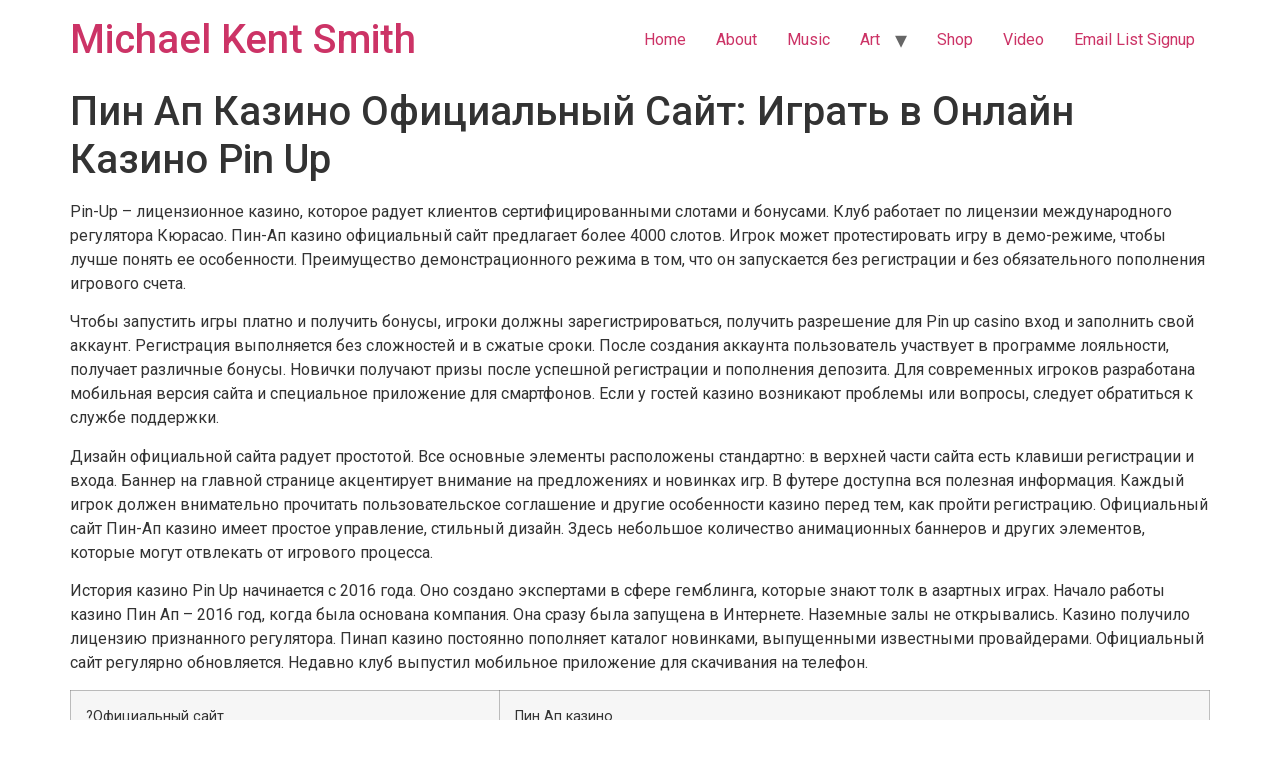

--- FILE ---
content_type: text/html; charset=UTF-8
request_url: https://michaelkentsmith.com/pin-ap-kazino-oficialnyj-sajt-igrat-v-onlajn-12/
body_size: 24166
content:
<!doctype html>
<html lang="en-US">
<head>
	<meta charset="UTF-8">
	<meta name="viewport" content="width=device-width, initial-scale=1">
	<link rel="profile" href="https://gmpg.org/xfn/11">
	<title>Пин Ап Казино Официальный Сайт: Играть в Онлайн Казино Pin Up &#8211; Michael Kent Smith</title>
<meta name='robots' content='max-image-preview:large' />
<link rel="alternate" type="application/rss+xml" title="Michael Kent Smith &raquo; Feed" href="https://michaelkentsmith.com/feed/" />
<link rel="alternate" type="application/rss+xml" title="Michael Kent Smith &raquo; Comments Feed" href="https://michaelkentsmith.com/comments/feed/" />
<link rel="alternate" type="application/rss+xml" title="Michael Kent Smith &raquo; Пин Ап Казино Официальный Сайт: Играть в Онлайн Казино Pin Up Comments Feed" href="https://michaelkentsmith.com/pin-ap-kazino-oficialnyj-sajt-igrat-v-onlajn-12/feed/" />
<script>
window._wpemojiSettings = {"baseUrl":"https:\/\/s.w.org\/images\/core\/emoji\/15.0.3\/72x72\/","ext":".png","svgUrl":"https:\/\/s.w.org\/images\/core\/emoji\/15.0.3\/svg\/","svgExt":".svg","source":{"concatemoji":"https:\/\/michaelkentsmith.com\/wp-includes\/js\/wp-emoji-release.min.js?ver=6.6.4"}};
/*! This file is auto-generated */
!function(i,n){var o,s,e;function c(e){try{var t={supportTests:e,timestamp:(new Date).valueOf()};sessionStorage.setItem(o,JSON.stringify(t))}catch(e){}}function p(e,t,n){e.clearRect(0,0,e.canvas.width,e.canvas.height),e.fillText(t,0,0);var t=new Uint32Array(e.getImageData(0,0,e.canvas.width,e.canvas.height).data),r=(e.clearRect(0,0,e.canvas.width,e.canvas.height),e.fillText(n,0,0),new Uint32Array(e.getImageData(0,0,e.canvas.width,e.canvas.height).data));return t.every(function(e,t){return e===r[t]})}function u(e,t,n){switch(t){case"flag":return n(e,"\ud83c\udff3\ufe0f\u200d\u26a7\ufe0f","\ud83c\udff3\ufe0f\u200b\u26a7\ufe0f")?!1:!n(e,"\ud83c\uddfa\ud83c\uddf3","\ud83c\uddfa\u200b\ud83c\uddf3")&&!n(e,"\ud83c\udff4\udb40\udc67\udb40\udc62\udb40\udc65\udb40\udc6e\udb40\udc67\udb40\udc7f","\ud83c\udff4\u200b\udb40\udc67\u200b\udb40\udc62\u200b\udb40\udc65\u200b\udb40\udc6e\u200b\udb40\udc67\u200b\udb40\udc7f");case"emoji":return!n(e,"\ud83d\udc26\u200d\u2b1b","\ud83d\udc26\u200b\u2b1b")}return!1}function f(e,t,n){var r="undefined"!=typeof WorkerGlobalScope&&self instanceof WorkerGlobalScope?new OffscreenCanvas(300,150):i.createElement("canvas"),a=r.getContext("2d",{willReadFrequently:!0}),o=(a.textBaseline="top",a.font="600 32px Arial",{});return e.forEach(function(e){o[e]=t(a,e,n)}),o}function t(e){var t=i.createElement("script");t.src=e,t.defer=!0,i.head.appendChild(t)}"undefined"!=typeof Promise&&(o="wpEmojiSettingsSupports",s=["flag","emoji"],n.supports={everything:!0,everythingExceptFlag:!0},e=new Promise(function(e){i.addEventListener("DOMContentLoaded",e,{once:!0})}),new Promise(function(t){var n=function(){try{var e=JSON.parse(sessionStorage.getItem(o));if("object"==typeof e&&"number"==typeof e.timestamp&&(new Date).valueOf()<e.timestamp+604800&&"object"==typeof e.supportTests)return e.supportTests}catch(e){}return null}();if(!n){if("undefined"!=typeof Worker&&"undefined"!=typeof OffscreenCanvas&&"undefined"!=typeof URL&&URL.createObjectURL&&"undefined"!=typeof Blob)try{var e="postMessage("+f.toString()+"("+[JSON.stringify(s),u.toString(),p.toString()].join(",")+"));",r=new Blob([e],{type:"text/javascript"}),a=new Worker(URL.createObjectURL(r),{name:"wpTestEmojiSupports"});return void(a.onmessage=function(e){c(n=e.data),a.terminate(),t(n)})}catch(e){}c(n=f(s,u,p))}t(n)}).then(function(e){for(var t in e)n.supports[t]=e[t],n.supports.everything=n.supports.everything&&n.supports[t],"flag"!==t&&(n.supports.everythingExceptFlag=n.supports.everythingExceptFlag&&n.supports[t]);n.supports.everythingExceptFlag=n.supports.everythingExceptFlag&&!n.supports.flag,n.DOMReady=!1,n.readyCallback=function(){n.DOMReady=!0}}).then(function(){return e}).then(function(){var e;n.supports.everything||(n.readyCallback(),(e=n.source||{}).concatemoji?t(e.concatemoji):e.wpemoji&&e.twemoji&&(t(e.twemoji),t(e.wpemoji)))}))}((window,document),window._wpemojiSettings);
</script>
<style id='wp-emoji-styles-inline-css'>

	img.wp-smiley, img.emoji {
		display: inline !important;
		border: none !important;
		box-shadow: none !important;
		height: 1em !important;
		width: 1em !important;
		margin: 0 0.07em !important;
		vertical-align: -0.1em !important;
		background: none !important;
		padding: 0 !important;
	}
</style>
<link rel='stylesheet' id='wp-block-library-css' href='https://michaelkentsmith.com/wp-includes/css/dist/block-library/style.min.css?ver=6.6.4' media='all' />
<link rel='stylesheet' id='mediaelement-css' href='https://michaelkentsmith.com/wp-includes/js/mediaelement/mediaelementplayer-legacy.min.css?ver=4.2.17' media='all' />
<link rel='stylesheet' id='wp-mediaelement-css' href='https://michaelkentsmith.com/wp-includes/js/mediaelement/wp-mediaelement.min.css?ver=6.6.4' media='all' />
<style id='jetpack-sharing-buttons-style-inline-css'>
.jetpack-sharing-buttons__services-list{display:flex;flex-direction:row;flex-wrap:wrap;gap:0;list-style-type:none;margin:5px;padding:0}.jetpack-sharing-buttons__services-list.has-small-icon-size{font-size:12px}.jetpack-sharing-buttons__services-list.has-normal-icon-size{font-size:16px}.jetpack-sharing-buttons__services-list.has-large-icon-size{font-size:24px}.jetpack-sharing-buttons__services-list.has-huge-icon-size{font-size:36px}@media print{.jetpack-sharing-buttons__services-list{display:none!important}}.editor-styles-wrapper .wp-block-jetpack-sharing-buttons{gap:0;padding-inline-start:0}ul.jetpack-sharing-buttons__services-list.has-background{padding:1.25em 2.375em}
</style>
<style id='classic-theme-styles-inline-css'>
/*! This file is auto-generated */
.wp-block-button__link{color:#fff;background-color:#32373c;border-radius:9999px;box-shadow:none;text-decoration:none;padding:calc(.667em + 2px) calc(1.333em + 2px);font-size:1.125em}.wp-block-file__button{background:#32373c;color:#fff;text-decoration:none}
</style>
<style id='global-styles-inline-css'>
:root{--wp--preset--aspect-ratio--square: 1;--wp--preset--aspect-ratio--4-3: 4/3;--wp--preset--aspect-ratio--3-4: 3/4;--wp--preset--aspect-ratio--3-2: 3/2;--wp--preset--aspect-ratio--2-3: 2/3;--wp--preset--aspect-ratio--16-9: 16/9;--wp--preset--aspect-ratio--9-16: 9/16;--wp--preset--color--black: #000000;--wp--preset--color--cyan-bluish-gray: #abb8c3;--wp--preset--color--white: #ffffff;--wp--preset--color--pale-pink: #f78da7;--wp--preset--color--vivid-red: #cf2e2e;--wp--preset--color--luminous-vivid-orange: #ff6900;--wp--preset--color--luminous-vivid-amber: #fcb900;--wp--preset--color--light-green-cyan: #7bdcb5;--wp--preset--color--vivid-green-cyan: #00d084;--wp--preset--color--pale-cyan-blue: #8ed1fc;--wp--preset--color--vivid-cyan-blue: #0693e3;--wp--preset--color--vivid-purple: #9b51e0;--wp--preset--gradient--vivid-cyan-blue-to-vivid-purple: linear-gradient(135deg,rgba(6,147,227,1) 0%,rgb(155,81,224) 100%);--wp--preset--gradient--light-green-cyan-to-vivid-green-cyan: linear-gradient(135deg,rgb(122,220,180) 0%,rgb(0,208,130) 100%);--wp--preset--gradient--luminous-vivid-amber-to-luminous-vivid-orange: linear-gradient(135deg,rgba(252,185,0,1) 0%,rgba(255,105,0,1) 100%);--wp--preset--gradient--luminous-vivid-orange-to-vivid-red: linear-gradient(135deg,rgba(255,105,0,1) 0%,rgb(207,46,46) 100%);--wp--preset--gradient--very-light-gray-to-cyan-bluish-gray: linear-gradient(135deg,rgb(238,238,238) 0%,rgb(169,184,195) 100%);--wp--preset--gradient--cool-to-warm-spectrum: linear-gradient(135deg,rgb(74,234,220) 0%,rgb(151,120,209) 20%,rgb(207,42,186) 40%,rgb(238,44,130) 60%,rgb(251,105,98) 80%,rgb(254,248,76) 100%);--wp--preset--gradient--blush-light-purple: linear-gradient(135deg,rgb(255,206,236) 0%,rgb(152,150,240) 100%);--wp--preset--gradient--blush-bordeaux: linear-gradient(135deg,rgb(254,205,165) 0%,rgb(254,45,45) 50%,rgb(107,0,62) 100%);--wp--preset--gradient--luminous-dusk: linear-gradient(135deg,rgb(255,203,112) 0%,rgb(199,81,192) 50%,rgb(65,88,208) 100%);--wp--preset--gradient--pale-ocean: linear-gradient(135deg,rgb(255,245,203) 0%,rgb(182,227,212) 50%,rgb(51,167,181) 100%);--wp--preset--gradient--electric-grass: linear-gradient(135deg,rgb(202,248,128) 0%,rgb(113,206,126) 100%);--wp--preset--gradient--midnight: linear-gradient(135deg,rgb(2,3,129) 0%,rgb(40,116,252) 100%);--wp--preset--font-size--small: 13px;--wp--preset--font-size--medium: 20px;--wp--preset--font-size--large: 36px;--wp--preset--font-size--x-large: 42px;--wp--preset--font-family--inter: "Inter", sans-serif;--wp--preset--font-family--cardo: Cardo;--wp--preset--spacing--20: 0.44rem;--wp--preset--spacing--30: 0.67rem;--wp--preset--spacing--40: 1rem;--wp--preset--spacing--50: 1.5rem;--wp--preset--spacing--60: 2.25rem;--wp--preset--spacing--70: 3.38rem;--wp--preset--spacing--80: 5.06rem;--wp--preset--shadow--natural: 6px 6px 9px rgba(0, 0, 0, 0.2);--wp--preset--shadow--deep: 12px 12px 50px rgba(0, 0, 0, 0.4);--wp--preset--shadow--sharp: 6px 6px 0px rgba(0, 0, 0, 0.2);--wp--preset--shadow--outlined: 6px 6px 0px -3px rgba(255, 255, 255, 1), 6px 6px rgba(0, 0, 0, 1);--wp--preset--shadow--crisp: 6px 6px 0px rgba(0, 0, 0, 1);}:where(.is-layout-flex){gap: 0.5em;}:where(.is-layout-grid){gap: 0.5em;}body .is-layout-flex{display: flex;}.is-layout-flex{flex-wrap: wrap;align-items: center;}.is-layout-flex > :is(*, div){margin: 0;}body .is-layout-grid{display: grid;}.is-layout-grid > :is(*, div){margin: 0;}:where(.wp-block-columns.is-layout-flex){gap: 2em;}:where(.wp-block-columns.is-layout-grid){gap: 2em;}:where(.wp-block-post-template.is-layout-flex){gap: 1.25em;}:where(.wp-block-post-template.is-layout-grid){gap: 1.25em;}.has-black-color{color: var(--wp--preset--color--black) !important;}.has-cyan-bluish-gray-color{color: var(--wp--preset--color--cyan-bluish-gray) !important;}.has-white-color{color: var(--wp--preset--color--white) !important;}.has-pale-pink-color{color: var(--wp--preset--color--pale-pink) !important;}.has-vivid-red-color{color: var(--wp--preset--color--vivid-red) !important;}.has-luminous-vivid-orange-color{color: var(--wp--preset--color--luminous-vivid-orange) !important;}.has-luminous-vivid-amber-color{color: var(--wp--preset--color--luminous-vivid-amber) !important;}.has-light-green-cyan-color{color: var(--wp--preset--color--light-green-cyan) !important;}.has-vivid-green-cyan-color{color: var(--wp--preset--color--vivid-green-cyan) !important;}.has-pale-cyan-blue-color{color: var(--wp--preset--color--pale-cyan-blue) !important;}.has-vivid-cyan-blue-color{color: var(--wp--preset--color--vivid-cyan-blue) !important;}.has-vivid-purple-color{color: var(--wp--preset--color--vivid-purple) !important;}.has-black-background-color{background-color: var(--wp--preset--color--black) !important;}.has-cyan-bluish-gray-background-color{background-color: var(--wp--preset--color--cyan-bluish-gray) !important;}.has-white-background-color{background-color: var(--wp--preset--color--white) !important;}.has-pale-pink-background-color{background-color: var(--wp--preset--color--pale-pink) !important;}.has-vivid-red-background-color{background-color: var(--wp--preset--color--vivid-red) !important;}.has-luminous-vivid-orange-background-color{background-color: var(--wp--preset--color--luminous-vivid-orange) !important;}.has-luminous-vivid-amber-background-color{background-color: var(--wp--preset--color--luminous-vivid-amber) !important;}.has-light-green-cyan-background-color{background-color: var(--wp--preset--color--light-green-cyan) !important;}.has-vivid-green-cyan-background-color{background-color: var(--wp--preset--color--vivid-green-cyan) !important;}.has-pale-cyan-blue-background-color{background-color: var(--wp--preset--color--pale-cyan-blue) !important;}.has-vivid-cyan-blue-background-color{background-color: var(--wp--preset--color--vivid-cyan-blue) !important;}.has-vivid-purple-background-color{background-color: var(--wp--preset--color--vivid-purple) !important;}.has-black-border-color{border-color: var(--wp--preset--color--black) !important;}.has-cyan-bluish-gray-border-color{border-color: var(--wp--preset--color--cyan-bluish-gray) !important;}.has-white-border-color{border-color: var(--wp--preset--color--white) !important;}.has-pale-pink-border-color{border-color: var(--wp--preset--color--pale-pink) !important;}.has-vivid-red-border-color{border-color: var(--wp--preset--color--vivid-red) !important;}.has-luminous-vivid-orange-border-color{border-color: var(--wp--preset--color--luminous-vivid-orange) !important;}.has-luminous-vivid-amber-border-color{border-color: var(--wp--preset--color--luminous-vivid-amber) !important;}.has-light-green-cyan-border-color{border-color: var(--wp--preset--color--light-green-cyan) !important;}.has-vivid-green-cyan-border-color{border-color: var(--wp--preset--color--vivid-green-cyan) !important;}.has-pale-cyan-blue-border-color{border-color: var(--wp--preset--color--pale-cyan-blue) !important;}.has-vivid-cyan-blue-border-color{border-color: var(--wp--preset--color--vivid-cyan-blue) !important;}.has-vivid-purple-border-color{border-color: var(--wp--preset--color--vivid-purple) !important;}.has-vivid-cyan-blue-to-vivid-purple-gradient-background{background: var(--wp--preset--gradient--vivid-cyan-blue-to-vivid-purple) !important;}.has-light-green-cyan-to-vivid-green-cyan-gradient-background{background: var(--wp--preset--gradient--light-green-cyan-to-vivid-green-cyan) !important;}.has-luminous-vivid-amber-to-luminous-vivid-orange-gradient-background{background: var(--wp--preset--gradient--luminous-vivid-amber-to-luminous-vivid-orange) !important;}.has-luminous-vivid-orange-to-vivid-red-gradient-background{background: var(--wp--preset--gradient--luminous-vivid-orange-to-vivid-red) !important;}.has-very-light-gray-to-cyan-bluish-gray-gradient-background{background: var(--wp--preset--gradient--very-light-gray-to-cyan-bluish-gray) !important;}.has-cool-to-warm-spectrum-gradient-background{background: var(--wp--preset--gradient--cool-to-warm-spectrum) !important;}.has-blush-light-purple-gradient-background{background: var(--wp--preset--gradient--blush-light-purple) !important;}.has-blush-bordeaux-gradient-background{background: var(--wp--preset--gradient--blush-bordeaux) !important;}.has-luminous-dusk-gradient-background{background: var(--wp--preset--gradient--luminous-dusk) !important;}.has-pale-ocean-gradient-background{background: var(--wp--preset--gradient--pale-ocean) !important;}.has-electric-grass-gradient-background{background: var(--wp--preset--gradient--electric-grass) !important;}.has-midnight-gradient-background{background: var(--wp--preset--gradient--midnight) !important;}.has-small-font-size{font-size: var(--wp--preset--font-size--small) !important;}.has-medium-font-size{font-size: var(--wp--preset--font-size--medium) !important;}.has-large-font-size{font-size: var(--wp--preset--font-size--large) !important;}.has-x-large-font-size{font-size: var(--wp--preset--font-size--x-large) !important;}
:where(.wp-block-post-template.is-layout-flex){gap: 1.25em;}:where(.wp-block-post-template.is-layout-grid){gap: 1.25em;}
:where(.wp-block-columns.is-layout-flex){gap: 2em;}:where(.wp-block-columns.is-layout-grid){gap: 2em;}
:root :where(.wp-block-pullquote){font-size: 1.5em;line-height: 1.6;}
</style>
<link rel='stylesheet' id='woocommerce-layout-css' href='https://michaelkentsmith.com/wp-content/plugins/woocommerce/assets/css/woocommerce-layout.css?ver=9.1.4' media='all' />
<style id='woocommerce-layout-inline-css'>

	.infinite-scroll .woocommerce-pagination {
		display: none;
	}
</style>
<link rel='stylesheet' id='woocommerce-smallscreen-css' href='https://michaelkentsmith.com/wp-content/plugins/woocommerce/assets/css/woocommerce-smallscreen.css?ver=9.1.4' media='only screen and (max-width: 768px)' />
<link rel='stylesheet' id='woocommerce-general-css' href='https://michaelkentsmith.com/wp-content/plugins/woocommerce/assets/css/woocommerce.css?ver=9.1.4' media='all' />
<style id='woocommerce-inline-inline-css'>
.woocommerce form .form-row .required { visibility: visible; }
</style>
<link rel='stylesheet' id='hello-elementor-css' href='https://michaelkentsmith.com/wp-content/themes/hello-elementor/style.min.css?ver=3.1.0' media='all' />
<link rel='stylesheet' id='hello-elementor-theme-style-css' href='https://michaelkentsmith.com/wp-content/themes/hello-elementor/theme.min.css?ver=3.1.0' media='all' />
<link rel='stylesheet' id='hello-elementor-header-footer-css' href='https://michaelkentsmith.com/wp-content/themes/hello-elementor/header-footer.min.css?ver=3.1.0' media='all' />
<link rel='stylesheet' id='elementor-frontend-css' href='https://michaelkentsmith.com/wp-content/plugins/elementor/assets/css/frontend-lite.min.css?ver=3.23.4' media='all' />
<link rel='stylesheet' id='elementor-post-247-css' href='https://michaelkentsmith.com/wp-content/uploads/elementor/css/post-247.css?ver=1723302026' media='all' />
<link rel='stylesheet' id='google-fonts-1-css' href='https://fonts.googleapis.com/css?family=Roboto%3A100%2C100italic%2C200%2C200italic%2C300%2C300italic%2C400%2C400italic%2C500%2C500italic%2C600%2C600italic%2C700%2C700italic%2C800%2C800italic%2C900%2C900italic%7CRoboto+Slab%3A100%2C100italic%2C200%2C200italic%2C300%2C300italic%2C400%2C400italic%2C500%2C500italic%2C600%2C600italic%2C700%2C700italic%2C800%2C800italic%2C900%2C900italic&#038;display=auto&#038;ver=6.6.4' media='all' />
<link rel="preconnect" href="https://fonts.gstatic.com/" crossorigin><script src="https://michaelkentsmith.com/wp-includes/js/jquery/jquery.min.js?ver=3.7.1" id="jquery-core-js"></script>
<script src="https://michaelkentsmith.com/wp-includes/js/jquery/jquery-migrate.min.js?ver=3.4.1" id="jquery-migrate-js"></script>
<script src="https://michaelkentsmith.com/wp-content/plugins/woocommerce/assets/js/jquery-blockui/jquery.blockUI.min.js?ver=2.7.0-wc.9.1.4" id="jquery-blockui-js" defer data-wp-strategy="defer"></script>
<script id="wc-add-to-cart-js-extra">
var wc_add_to_cart_params = {"ajax_url":"\/wp-admin\/admin-ajax.php","wc_ajax_url":"\/?wc-ajax=%%endpoint%%","i18n_view_cart":"View cart","cart_url":"https:\/\/michaelkentsmith.com\/cart\/","is_cart":"","cart_redirect_after_add":"no"};
</script>
<script src="https://michaelkentsmith.com/wp-content/plugins/woocommerce/assets/js/frontend/add-to-cart.min.js?ver=9.1.4" id="wc-add-to-cart-js" defer data-wp-strategy="defer"></script>
<script src="https://michaelkentsmith.com/wp-content/plugins/woocommerce/assets/js/js-cookie/js.cookie.min.js?ver=2.1.4-wc.9.1.4" id="js-cookie-js" defer data-wp-strategy="defer"></script>
<script id="woocommerce-js-extra">
var woocommerce_params = {"ajax_url":"\/wp-admin\/admin-ajax.php","wc_ajax_url":"\/?wc-ajax=%%endpoint%%"};
</script>
<script src="https://michaelkentsmith.com/wp-content/plugins/woocommerce/assets/js/frontend/woocommerce.min.js?ver=9.1.4" id="woocommerce-js" defer data-wp-strategy="defer"></script>
<link rel="https://api.w.org/" href="https://michaelkentsmith.com/wp-json/" /><link rel="alternate" title="JSON" type="application/json" href="https://michaelkentsmith.com/wp-json/wp/v2/posts/1326" /><link rel="EditURI" type="application/rsd+xml" title="RSD" href="https://michaelkentsmith.com/xmlrpc.php?rsd" />
<meta name="generator" content="WordPress 6.6.4" />
<meta name="generator" content="WooCommerce 9.1.4" />
<link rel="canonical" href="https://michaelkentsmith.com/pin-ap-kazino-oficialnyj-sajt-igrat-v-onlajn-12/" />
<link rel='shortlink' href='https://michaelkentsmith.com/?p=1326' />
<link rel="alternate" title="oEmbed (JSON)" type="application/json+oembed" href="https://michaelkentsmith.com/wp-json/oembed/1.0/embed?url=https%3A%2F%2Fmichaelkentsmith.com%2Fpin-ap-kazino-oficialnyj-sajt-igrat-v-onlajn-12%2F" />
<link rel="alternate" title="oEmbed (XML)" type="text/xml+oembed" href="https://michaelkentsmith.com/wp-json/oembed/1.0/embed?url=https%3A%2F%2Fmichaelkentsmith.com%2Fpin-ap-kazino-oficialnyj-sajt-igrat-v-onlajn-12%2F&#038;format=xml" />
	<noscript><style>.woocommerce-product-gallery{ opacity: 1 !important; }</style></noscript>
	<meta name="generator" content="Elementor 3.23.4; features: e_optimized_css_loading, additional_custom_breakpoints, e_lazyload; settings: css_print_method-external, google_font-enabled, font_display-auto">
			<style>
				.e-con.e-parent:nth-of-type(n+4):not(.e-lazyloaded):not(.e-no-lazyload),
				.e-con.e-parent:nth-of-type(n+4):not(.e-lazyloaded):not(.e-no-lazyload) * {
					background-image: none !important;
				}
				@media screen and (max-height: 1024px) {
					.e-con.e-parent:nth-of-type(n+3):not(.e-lazyloaded):not(.e-no-lazyload),
					.e-con.e-parent:nth-of-type(n+3):not(.e-lazyloaded):not(.e-no-lazyload) * {
						background-image: none !important;
					}
				}
				@media screen and (max-height: 640px) {
					.e-con.e-parent:nth-of-type(n+2):not(.e-lazyloaded):not(.e-no-lazyload),
					.e-con.e-parent:nth-of-type(n+2):not(.e-lazyloaded):not(.e-no-lazyload) * {
						background-image: none !important;
					}
				}
			</style>
			<style id='wp-fonts-local'>
@font-face{font-family:Inter;font-style:normal;font-weight:300 900;font-display:fallback;src:url('https://michaelkentsmith.com/wp-content/plugins/woocommerce/assets/fonts/Inter-VariableFont_slnt,wght.woff2') format('woff2');font-stretch:normal;}
@font-face{font-family:Cardo;font-style:normal;font-weight:400;font-display:fallback;src:url('https://michaelkentsmith.com/wp-content/plugins/woocommerce/assets/fonts/cardo_normal_400.woff2') format('woff2');}
</style>
<link rel="icon" href="https://michaelkentsmith.com/wp-content/uploads/2022/01/cropped-favicon2-32x32.png" sizes="32x32" />
<link rel="icon" href="https://michaelkentsmith.com/wp-content/uploads/2022/01/cropped-favicon2-192x192.png" sizes="192x192" />
<link rel="apple-touch-icon" href="https://michaelkentsmith.com/wp-content/uploads/2022/01/cropped-favicon2-180x180.png" />
<meta name="msapplication-TileImage" content="https://michaelkentsmith.com/wp-content/uploads/2022/01/cropped-favicon2-270x270.png" />
</head>
<body class="post-template-default single single-post postid-1326 single-format-standard theme-hello-elementor woocommerce-no-js elementor-default elementor-kit-247">


<a class="skip-link screen-reader-text" href="#content">Skip to content</a>

<header id="site-header" class="site-header dynamic-header menu-dropdown-tablet">
	<div class="header-inner">
		<div class="site-branding show-title">
							<div class="site-title show">
					<a href="https://michaelkentsmith.com/" title="Home" rel="home">
						Michael Kent Smith					</a>
				</div>
					</div>

					<nav class="site-navigation show" aria-label="Main menu">
				<ul id="menu-top-nav-menu" class="menu"><li id="menu-item-22" class="menu-item menu-item-type-custom menu-item-object-custom menu-item-home menu-item-22"><a href="https://michaelkentsmith.com">Home</a></li>
<li id="menu-item-28" class="menu-item menu-item-type-post_type menu-item-object-page menu-item-28"><a href="https://michaelkentsmith.com/about/">About</a></li>
<li id="menu-item-27" class="menu-item menu-item-type-post_type menu-item-object-page menu-item-27"><a href="https://michaelkentsmith.com/solo-work/">Music</a></li>
<li id="menu-item-227" class="menu-item menu-item-type-post_type menu-item-object-page menu-item-has-children menu-item-227"><a href="https://michaelkentsmith.com/artwork/">Art</a>
<ul class="sub-menu">
	<li id="menu-item-26" class="menu-item menu-item-type-post_type menu-item-object-page menu-item-26"><a href="https://michaelkentsmith.com/artwork/paintings/">Paintings</a></li>
	<li id="menu-item-25" class="menu-item menu-item-type-post_type menu-item-object-page menu-item-25"><a href="https://michaelkentsmith.com/artwork/drawings/">Drawings</a></li>
	<li id="menu-item-24" class="menu-item menu-item-type-post_type menu-item-object-page menu-item-24"><a href="https://michaelkentsmith.com/artwork/prints/">Prints</a></li>
</ul>
</li>
<li id="menu-item-23" class="menu-item menu-item-type-post_type menu-item-object-page menu-item-23"><a href="https://michaelkentsmith.com/shop/">Shop</a></li>
<li id="menu-item-224" class="menu-item menu-item-type-post_type menu-item-object-page menu-item-224"><a href="https://michaelkentsmith.com/video/">Video</a></li>
<li id="menu-item-269" class="menu-item menu-item-type-post_type menu-item-object-page menu-item-269"><a href="https://michaelkentsmith.com/email-list-signup/">Email List Signup</a></li>
</ul>			</nav>
							<div class="site-navigation-toggle-holder show">
				<button type="button" class="site-navigation-toggle">
					<span class="site-navigation-toggle-icon"></span>
					<span class="screen-reader-text">Menu</span>
				</button>
			</div>
			<nav class="site-navigation-dropdown show" aria-label="Mobile menu" aria-hidden="true" inert>
				<ul id="menu-top-nav-menu-1" class="menu"><li class="menu-item menu-item-type-custom menu-item-object-custom menu-item-home menu-item-22"><a href="https://michaelkentsmith.com">Home</a></li>
<li class="menu-item menu-item-type-post_type menu-item-object-page menu-item-28"><a href="https://michaelkentsmith.com/about/">About</a></li>
<li class="menu-item menu-item-type-post_type menu-item-object-page menu-item-27"><a href="https://michaelkentsmith.com/solo-work/">Music</a></li>
<li class="menu-item menu-item-type-post_type menu-item-object-page menu-item-has-children menu-item-227"><a href="https://michaelkentsmith.com/artwork/">Art</a>
<ul class="sub-menu">
	<li class="menu-item menu-item-type-post_type menu-item-object-page menu-item-26"><a href="https://michaelkentsmith.com/artwork/paintings/">Paintings</a></li>
	<li class="menu-item menu-item-type-post_type menu-item-object-page menu-item-25"><a href="https://michaelkentsmith.com/artwork/drawings/">Drawings</a></li>
	<li class="menu-item menu-item-type-post_type menu-item-object-page menu-item-24"><a href="https://michaelkentsmith.com/artwork/prints/">Prints</a></li>
</ul>
</li>
<li class="menu-item menu-item-type-post_type menu-item-object-page menu-item-23"><a href="https://michaelkentsmith.com/shop/">Shop</a></li>
<li class="menu-item menu-item-type-post_type menu-item-object-page menu-item-224"><a href="https://michaelkentsmith.com/video/">Video</a></li>
<li class="menu-item menu-item-type-post_type menu-item-object-page menu-item-269"><a href="https://michaelkentsmith.com/email-list-signup/">Email List Signup</a></li>
</ul>			</nav>
			</div>
</header>

<main id="content" class="site-main post-1326 post type-post status-publish format-standard hentry category-18">

			<div class="page-header">
			<h1 class="entry-title">Пин Ап Казино Официальный Сайт: Играть в Онлайн Казино Pin Up</h1>		</div>
	
	<div class="page-content">
		<p>Pin-Up – лицензионное казино, которое радует клиентов сертифицированными слотами и бонусами. Клуб работает по лицензии международного регулятора Кюрасао. Пин-Ап казино официальный сайт предлагает более 4000 слотов. Игрок может протестировать игру в демо-режиме, чтобы лучше понять ее особенности. Преимущество демонстрационного режима в том, что он запускается без регистрации и без обязательного пополнения игрового счета.</p>
<p>Чтобы запустить игры платно и получить бонусы, игроки должны зарегистрироваться, получить разрешение для Pin up casino вход и заполнить свой аккаунт. Регистрация выполняется без сложностей и в сжатые сроки. После создания аккаунта пользователь участвует в программе лояльности, получает различные бонусы. Новички получают призы после успешной регистрации и пополнения депозита. Для современных игроков разработана мобильная версия сайта и специальное приложение для смартфонов. Если у гостей казино возникают проблемы или вопросы, следует обратиться к службе поддержки.</p>
<p>Дизайн официальной сайта радует простотой. Все основные элементы расположены стандартно: в верхней части сайта есть клавиши регистрации и входа. Баннер на главной странице акцентирует внимание на предложениях и новинках игр. В футере доступна вся полезная информация. Каждый игрок должен внимательно прочитать пользовательское соглашение и другие особенности казино перед тем, как пройти регистрацию. Официальный сайт Пин-Ап казино имеет простое управление, стильный дизайн. Здесь небольшое количество анимационных баннеров и других элементов, которые могут отвлекать от игрового процесса.</p>
<p>История казино Pin Up начинается с 2016 года. Оно создано экспертами в сфере гемблинга, которые знают толк в азартных играх. Начало работы казино Пин Ап – 2016 год, когда была основана компания. Она сразу была запущена в Интернете. Наземные залы не открывались. Казино получило лицензию признанного регулятора. Пинап казино постоянно пополняет каталог новинками, выпущенными известными провайдерами. Официальный сайт регулярно обновляется. Недавно клуб выпустил мобильное приложение для скачивания на телефон.</p>
<table>
<tbody>
<tr>
<td>?Официальный сайт</td>
<td>Пин Ап казино</td>
</tr>
<tr>
<td>? Бренд</td>
<td>Пин Ап</td>
</tr>
<tr>
<td>? Дата создания</td>
<td>2016</td>
</tr>
<tr>
<td>? Лицензия</td>
<td>Кюрасао</td>
</tr>
<tr>
<td>? Количество игр</td>
<td>Около 4000</td>
</tr>
<tr>
<td>? Страны</td>
<td>Россия, Турция, Беларусь, Казахстан, Азербайджан</td>
</tr>
<tr>
<td>? Размер приветственного бонуса</td>
<td>120% к балансу и 250 фриспинов</td>
</tr>
<tr>
<td>? Валюта</td>
<td>Рубли, доллары, евро</td>
</tr>
<tr>
<td>? Мобильная версия</td>
<td>Доступна</td>
</tr>
<tr>
<td>? Вывод средств</td>
<td>72 часа</td>
</tr>
<tr>
<td>✅ Верификация</td>
<td>Обязательна</td>
</tr>
<tr>
<td>? Методы оплаты</td>
<td>Банковские карты, электронные кошельки, криптокошельки</td>
</tr>
<tr>
<td>☎️ Служба поддержки</td>
<td>Круглосуточно</td>
</tr>
</tbody>
</table>
<h3>География деятельности казино Пин Ап</h3>
<p>Работа Пин Ап казино в России считается лицензионной, ведь компания получила официальную лицензию. Официальный сайт редко подвергается блокировкам, поэтому игрок может всегда запускать автоматы и выводить свои выигрыши. Легальное российское онлайн казино Пин-Ап работает не только в России, но и некоторых других странах. Это Казахстан, Турция, Азербайджан и Франция. Общий список доступных и ограниченных стран есть на официальном сайте. Игрок должен изучить эту информацию, чтобы предотвратить возникновение проблем во время вывода денег или отыгрыша бонусов.</p>
<h3>Лицензия и владелец Pin Up Casino</h3>
<p>Владелец Пин ап казино онлайн – компания Carletta NV. Платежным посредником считается кипрская компания BWI BLACK-WOOD LTD. Если игрок хочет узнать все особенности компании-основателя или платежного посредника, эту информацию можно найти в футере сайта.</p>
<p>Лицензия Pin-up casino Кюрасао 8048/JAZ2017-0003 указывает на то, что компания соответствует требованиям безопасности и надежности. Казино гарантирует честную игру, где результаты определяются случайным образом. Лицензия дает уверенность в том, что деньги и личные данные игрока находятся в безопасности. Лицензия Кюрасао позволяет Pin up casino работать во многих юрисдикциях по всему миру. Это предоставляет оператору возможность расширить клиентскую базу и привлечь игроков из различных стран. Лицензия – не только легитимность и честность казино, но это важный фактор для создания доверия между оператором и его клиентами.</p>
<h2>Регистрация и верификация на сайте казино Пин Ап</h2>
<p>Регистрация в Pin-Up casino – это простой и быстрый процесс, который позволит гемблеру начать игру, получать бонусы и выводить выигрыши. Чтобы создать аккаунт, нужно пошагово выполнить такие действия:</p>
<ul>
<li>Зайти на сайт. Игрок переходит на Pin up казино официальный сайт и находит кнопку регистрации. Она размещена в верхней части официального сайта.</li>
<li>Заполнить форму регистрации. Новичок нажимает на регистрационную кнопку и откроется форма регистрации. Здесь клиент указывает некоторые личные данные. Это адрес электронной почты, номер телефона, выбор валюты.</li>
<li>Придумать пароль. Игрок обязательно выбирает надежный пароль для своего аккаунта. Пароль состоит из букв и цифр.</li>
<li>Подтвердить регистрацию. После заполнения всех полей и согласия со всеми правилами казино, пользовательским соглашением, на электронную почту придет письмо с подтверждением регистрации. Нужно нажать на нее, чтобы активировать аккаунт.</li>
<li>Выполнить в Пинап casino вход. Для этого следует указать пароль и адрес электронной почты. После входа в профиль игрок может приступать к процедуре пополнения игрового счета.</li>
</ul>
<p>В Пин-ап регистрация позволяет игрокам вести учетную запись, создавать или менять пароль, пополнять счет и выводить деньги. Регистрация помогает администрации казино удостовериться, что игрок достиг возраста 18 лет. Создание аккаунта предоставляет доступ к бонусам, промокодам и другим акционным предложениям. Зарегистрированные пользователи могут выбирать язык интерфейса, валюту и запускать слоты в платном режиме.</p>
<p>Регистрация в онлайн казино Пинап создана для обеспечения безопасности, честности и комфорта игроков. Но она не обязует игрока обязательно пополнять баланс и запускать игры в платном режиме. Посещая Pin up казино, гемблеры могут запустить слоты совершенно бесплатно, если хотят протестировать их и узнать все особенности. В каталоге клуба представлен большой ассортимент развлечений. Они отличаются высоким коэффициентом отдачи, волатильностью и тематиками.</p>
<h2>Как создать личный кабинет Пин Ап игрока</h2>
<p>Создать личный кабинет казино Pin-up можно классическим способом. Новичок нажимает кнопку регистрации, выбирает метод создания профиля, вводит свои личные данные, пароль и подтверждает все действия. После выполнения таких действий доступен в Пин-ап казино вход в личный кабинет. Здесь доступны такие разделы:</p>
<ul>
<li>Личная информация – у пользователя есть возможность поменять пароль, свои контактные данные и банковские реквизиты. Невозможно поменять только выбранную валюту после завершения регистрации.</li>
<li>Финансовые операции – пользователь может использовать свой аккаунт и пополнять депозит, выводить свои выигрыши. Здесь же представлена история всех финансовых операций.</li>
<li>Бонусы – в этом разделе представлены приветственные бонусы, кэшбек и другие акции, а также правила их получения.</li>
<li>Система лояльности – игрок может конвертировать заработанные баллы в подарки. Чем больше у клиента баллов, тем привлекательнее бонусы.</li>
<li>Служба поддержки – в случае возникновения вопросов, игрок может связаться с командой технической службы поддержки.</li>
</ul>
<p>Именно в личном кабинете меняются все данные, активируются промокоды и просматриваются все финансовые операции.</p>
<h3>Верификация профиля Пинап</h3>
<p>Верификация в ПинАп казино – это процесс подтверждения личности игрока. Этот шаг необходим для обеспечения безопасности для казино и клиентов. Подтверждение личности помогает предотвратить мошенничество, позволяет казино удостовериться, что игрок достиг законного возраста для участия в азартных играх и что он не является резидентом страны, в которой доступ к азартным играм запрещен. Идентификация помогает обеспечить безопасность во время вывода денег.</p>
<p>Верификация аккаунта в Пинап казино доступна с помощью паспорта. Игроку нужно прислать скан паспорта и селфи с документом в руках. После отправки всех необходимых документов они рассматриваются службой безопасности казино. Время рассмотрения составляет от нескольких часов до 2-3 дней. После проверки игроку приходит уведомление о результате верификации. Рекомендуется проходить верификацию сразу после регистрации, чтобы в дальнейшем избежать задержек при выводе средств. Это позволит в Пин-ап играть онлайн и быстро выводить деньги.</p>
<h2>С чего начать новому игроку в казино Pin Up</h2>
<p>Пользовательское соглашение в Pin-up casino – это формальный документ, который определяет правила и условия взаимодействия между игроком и казино. Этот документ является обязательным для всех пользователей и определяет их права, обязанности, а также ответственность в рамках пользования услугами казино. В этом разделе перечисляются обязанности казино перед игроком и обязанности клиентов. Здесь регламентируются вопросы пополнения счета, вывода средств, минимальных и максимальных лимитов, комиссий и прочего, определяются условия предоставления, отыгрыша и вывода бонусных средств. Игрок узнает, как Пин-Ап обрабатывает и хранит личную информацию, какие меры безопасности используются. В этом разделе описываются условия расторжения соглашения, а также другие стандартные юридические пункты. Регистрация в казино Pin-Up выполняется после того, как гемблер изучил пользовательское соглашение.</p>
<p>В разделе «О нас» можно узнать все особенности онлайн казино. Здесь есть информация о лицензии, платежных системах, провайдерах. В этом разделе доступна ссылка на регулятора, который выдал лицензию.</p>
<p>Пин-ап казино официальный сайт придерживается правил ответственной игры. Это подход, при котором игроки и казино признают потенциальные риски, связанные с азартными играми, и принимают меры для минимизации негативных последствий. Со стороны казино ответственная игра подразумевает информирование игроков, предоставление информации о рисках и советов по ответственной игре. Клуб предлагает помощь зависимым игрокам. Он сотрудничает с организациями, оказывающими помощь людям с проблемами азартной зависимости. Ответственная игра – это важная часть современной индустрии азартных игр, и многие регулирующие органы требуют от лицензиатов соблюдения соответствующих стандартов и предоставления инструментов для защиты игроков.</p>
<p>Вход в Pin up позволяет не только запускать игровые автоматы, но и делать ставки на спорт. Для этого предусмотрен специальный раздел букмекерской конторы. Беттеры могут делать ставки на спорт, киберспорт, виртуальные спорт и различные культурные события. Перед тем, как заключить пари, необходимо внимательно изучить все правила и термины.</p>
<h2>Игровые автоматы и провайдеры Пин Ап</h2>
<p>Pin up игровые автоматы являются одними из самых популярных развлечений онлайн казино. Они предлагают игрокам различные опции, дизайн и возможности выигрышей. На сайте клуба можно запустить такие виды автоматов:</p>
<table>
<tbody>
<tr>
<td>Классические автоматы (3-барабанные)</td>
<td>Это традиционные модели с тремя барабанами и 1-5 линий выплат. Они рекомендуются всем новичкам, благодаря простоте и быстрому пониманию механики игры.</td>
</tr>
<tr>
<td>Видеослоты (5-барабанные и более)</td>
<td>Имеют более сложные функции: бонусные раунды, фриспины и специальные символы (Wild, Scatter). Подходят тем, кто ищет разнообразие и дополнительные функции в игре.</td>
</tr>
<tr>
<td>Прогрессивные слоты</td>
<td>Отличаются наличием джекпота, который увеличивается с каждой ставкой игроков. Они идеально подходят игрокам, которые мечтают о крупном выигрыше. Но нужно учитывать высокую волатильность таких автоматов.</td>
</tr>
<tr>
<td>3D-слоты</td>
<td>Используют передовые графические технологии для создания более реалистичного и погружающего геймплея. Игры подходят игрокам, которые ценят высококачественную графику и анимацию.</td>
</tr>
<tr>
<td>Многолинейные автоматы</td>
<td>Имеют множество линий выплат, что увеличивает шансы на выигрыш. Такие игры понравятся тем гостям Пинап, которые любят частые, но небольшие выплаты.</td>
</tr>
</tbody>
</table>
<p>Перед тем, как в Pin-up казино играть, рекомендуется изучить все особенности игр. Некоторые автоматы часто выплачивают небольшие суммы, и имеют низкую волатильность. Другие модели имеют высокую волатильность и выдают выигрыши редко, но их суммы максимальные. Дополнительно гости Pin-up должны учесть процент возврата (RTP). Рекомендуется выбирать автоматы с высоким RTP, ведь это указывает на большой процент возврата ставок игрокам в долгосрочной перспективе. Запуская игры в казино Пин Ап на реальные деньги, нужно учесть тематику и дизайн. Некоторые игроки любят классическую тематику фруктов, а другие предпочитают приключения или фэнтези.</p>
<h3>Софт и провайдеры в онлайн казино Pin Up</h3>
<p>Казино Пин ап официальный сайт предлагает игры таких брендов:</p>
<ul>
<li>Microgaming, Pragmatic Play;</li>
<li>iSoftBet, Playtech;</li>
<li>Yggdrasil Gaming, Quickspin;</li>
<li>Red Tiger, 1&#215;2 Gaming;</li>
<li>Betsoft, Evoplay.</li>
</ul>
<p>В Pin Up casino есть игры бренда Playtech. Это один из ведущих мировых поставщиков программного обеспечения для онлайн-гемблинга. Компания была основана в 1999 году. Компания предлагает широкий выбор слотов, настольных игр, покера, бинго, ставки на спорт. Playtech имеет множество лицензий, выданных различными регуляторами, что гарантирует честность и надежность их продукции. Поставщик выпускает слоты с прогрессивными джекпотами. У компании есть ряд слотов, созданных на основе популярных фильмов и телешоу. Playtech разработал интегрированную платформу управления (IMS), которая позволяет казино легко интегрировать различные продукты. Провайдер известен качественными играми с живыми дилерами. Большинство игр Playtech адаптированы для мобильных устройств, позволяя игрокам Пинап наслаждаться игрой с помощью смартфона. Компания постоянно внедряет новые технологии и функции, чтобы улучшить игровой опыт пользователей.</p>
<p>Пин Ап казино предлагает слоты компании Red Tiger Gaming. Это разработчик игр для онлайн-казино, который с момента своего основания в 2014 году быстро завоевал популярность. Это объясняется высококачественными игровыми автоматами и инновационными функциями. Red Tiger славится красочными и динамичными игровыми автоматами с уникальными темами, интересными функциями. Компания часто использует инновационные функции. Это могут быть джекпоты, которые гарантированно выплачиваются каждый день. За свою короткую историю компания уже получила множество наград в индустрии азартных игр. Игры Red Tiger оптимизированы для мобильных устройств. Провайдер имеет лицензии от нескольких авторитетных регуляторов. В коллекции компании можно найти слоты на различные темы, от классических фруктовых автоматов до сложных приключенческих игр. В 2019 году Red Tiger был выкуплен компанией NetEnt.</p>
<p>Другие провайдеры Пин-ап казино тоже выпускают высококачественные и сертифицированные слоты. Они работают официально по лицензии, предлагая лучшие разработки с крупными выигрышами.</p>
<h2>Живое казино с Live-дилерами в Pin Up</h2>
<p>Настольные игры с живым дилером в казино Пин-ап пользуются особой популярностью. К таким играм относятся:</p>
<ul>
<li>Блэкджек – дилер раздает карты в режиме реального времени. Благодаря чату, участники могут общаться с дилером и другими игроками.</li>
<li>Рулетка – дилер крутит барабан и шарик. Существует несколько вариаций рулетки, включая европейскую, американскую и французскую.</li>
<li>Баккара – популярная карточная игра, которая отличается простыми правилами. Участники могут делать ставки на победу банкира, игрока или на ничью.</li>
<li>Покер – в Пин Ап казино доступны Casino Hold&#39;em, Three Card Poker и Caribbean Stud. Игроки играют против дилера, а не друг друга.</li>
<li>Игровое шоу – это новое направление, которое сочетает элементы популярных телешоу с азартными играми. В казино есть такие развлечения, как Dream Catcher, Monopoly Live и Deal or No Deal Live.</li>
</ul>
<p>С помощью передовых технологий передачи видео игроки могут наблюдать за каждым движением дилера в реальном времени. Они могут общаться с крупье и другими игроками через чат. Дилеры обладают высоким уровнем профессионализма, могут ответить на все вопросы гемблеров. Благодаря видеотрансляции, игроки могут видеть всю игру, что обеспечивает прозрачность процесса. Играть с живым дилером в казино Pin up можно только после пополнения счета.</p>
<p>Выбор настольных игр с живыми дилерами зависит от предпочтений игрока и способности адаптироваться к различным стилям, стратегиям. Независимо от выбора, live игры в казино Пин-Ап обеспечивают увлекательный и захватывающий опыт.</p>
<h2>Пополнение депозита и снятие средств из Пин Ап казино</h2>
<p>Выполнив в Пин ап вход, игрок может внести средства на свой баланс и запустить автоматы в платном режиме. После успешной авторизации, пользователь может пополнить баланс различными способами. Казино принимает:</p>
<ul>
<li>Кредитные и дебетовые карты;</li>
<li>Электронные кошельки;</li>
<li>Счета криптовалютных кошельков;</li>
<li>Традиционные банковские переводы.</li>
</ul>
<p>Пинап официальный сайт сотрудничает только с надежными платежными системами, обеспечивая высокоскоростные и надежные транзакции. Чтобы пополнить баланс, нужно зайти в раздел Касса. Пользователи могут быть уверены в конфиденциальности своих данных. Минимальная сумма для пополнения счета составляет 100 рублей.</p>
<p>Снятие средств осуществляется на банковские карты, электронные или криптокошельки. На баланс деньги поступают в течение 10 минут, а процесс вывода может занять до трех дней для банковских карт. Транзакции с электронными кошельками обычно занимают меньше времени. Конкретные сроки зависят от выбранного платежного метода. Вывод средств возможен только после прохождения процедуры верификации в Пинап казино.</p>
<table>
<tbody>
<tr>
<td>Минимальная сумма пополнения</td>
<td>От 100 рублей</td>
</tr>
<tr>
<td>Начальная сумма вывода</td>
<td>От 500 рублей</td>
</tr>
<tr>
<td>Максимальная сумма вывода</td>
<td>До 300 000 рублей в день</td>
</tr>
<tr>
<td>Срок получения денег</td>
<td>До 72 часов</td>
</tr>
</tbody>
</table>
<h2>Играть в демо-режим слоты Пин ап бесплатно</h2>
<p>Демо-режим в Pin up casino online нравится всем игрокам, которые не хотят рисковать своими деньгами. Это бесплатная версия, которая позволяет протестировать игры без риска. Демо-режим в Пинап казино имеет массу преимуществ:</p>
<ul>
<li>Слоты запускаются без риска для депозита. Игроки могут опробовать игровые автоматы и другие игры без необходимости пополнения счета. Это позволяет наслаждаться игрой и не переживать о потере денег.</li>
<li>Изучение новых игр. Демо-режим является отличным способом познакомиться с новыми или сложными играми, такими как блэкджек, рулетка или покер, и разработать стратегию перед игрой на реальные деньги.</li>
<li>Тестирование разных стратегий. Благодаря возможности играть в слоты бесплатно, игроки могут экспериментировать с различными стратегиями и техниками ставок без финансовых вложений.</li>
<li>Оценка казино и программного обеспечения. Бесплатная игра позволяет оценить интерфейс, графику, звук и другие характеристики автоматов в казино, оценить, как быстро загружаются и работают игры.</li>
<li>Отсутствуют ограничения по времени. В отличие от реальной игры, в демо-режиме можно играть максимально долго и без каких-либо ограничений.</li>
<li>Наличие всех функций. Демо-версии игр имеют такие же функции и бонусные раунды, как и полные версии, что позволяет получить полное представление об игре.</li>
</ul>
<p>Демо-режим в онлайн казино Пин Ап предоставляет игрокам безопасную возможность для обучения, развлечения и оттачивания своих навыков перед запуском игры на реальные деньги.</p>
<p>В Pin-up казино играть бесплатно могут все незарегистрированные посетители. Чтобы запустить игры в демо версии, игроку нужно зайти на официальный сайт клуба и подобрать подходящий слот. Дальше гемблер нажимает кнопку демо-режима. После нажатия кнопки игра загрузится в демонстрационной версии, предоставляя виртуальные деньги для ставок. После выполнения таких действий игрок может делать ставки без риска. Гемблер может играть максимально долго. Если виртуальные монеты закончились, нужно перезагрузить страницу с игрой.</p>
<p>Играя в демо-режиме Pin Up casino, гемблер не сможет выиграть реальные деньги. Этот режим предназначен исключительно для развлечения и практики. Если игрок хочет играть на реальные деньги, ему придется зарегистрироваться, внести депозит и выбрать соответствующий режим игры.</p>
<h2>Мобильная версия казино Pin Up</h2>
<p>Пин ап казино мобильная версия позволяет игрокам получать удовольствие от игры с помощью смартфона. Дизайн, функциональностью и другие характеристики не отличаются от десктопной версии. Игроки могут запускать любимые игры в любом месте, где есть интернет-соединение. Сайт Pin Up автоматически адаптируется к размеру экрана мобильного устройства, обеспечивая бесперебойное соединение. Благодаря оптимизации для мобильных устройств, игры часто загружаются быстрее, чем на десктопных версиях. Мобильная версия предоставляет такие же функции, как пополнение депозита, снятие средств, активацию бонусов и контакт со службой поддержки. Но игроки Пин Ап казино должны учесть, что качество интернет-соединения может влиять на игровой процесс. Онлайн казино Пинап в мобильной версии имеет такой же интерфейс, как и на компьютере. Игроки не почувствуют особой разницы, она заключается только в размерах экрана.</p>
<p>Благодаря технологическому прогрессу и растущему спросу, мобильная версия продолжает улучшаться, предоставляя игрокам отличные возможности для игры. Недавно компания разработала специальное мобильное приложение. Оно разработано с целью объединить удобство мобильной игры с высоким качеством графики, производительности. Мобильное приложение казино имеет такие преимущества:</p>
<ul>
<li>Оптимизированный интерфейс. Приложение разработано так, чтобы максимально адаптироваться под экраны мобильных устройств, делая навигацию интуитивной и удобной.</li>
<li>Быстродействие. Игры в приложении часто работают быстрее и стабильнее, чем в мобильной версии сайта, ведь многие данные хранятся локально на устройстве.</li>
<li>Уведомления. Игроки могут получать уведомления о специальных предложениях, бонусах или новых играх на своем мобильном устройстве.</li>
<li>Безопасность. Приложение казино Пинап на телефон предлагает улучшенные меры безопасности, включая такие биометрические данные, как отпечатки пальцев или распознавание лица для входа в профиль.</li>
<li>Полный функционал. В приложении доступны все основные функции: от игры на слотах и настольных играх до финансовых операций, общения со службой поддержки.</li>
</ul>
<p>Но для использования приложения его нужно скачать и установить на телефон. Пользователям нужно регулярно обновлять приложение, чтобы иметь доступ к новым функциям или играм. Мобильное приложение предоставляет комфортный и качественный игровой опыт, позволяя игрокам наслаждаться азартными играми на телефоне. Его можно скачать на ОС Андроид, iOS.</p>
<h2>Официальное зеркало Pin Up casino</h2>
<p>Pin up казино зеркало официальный сайт – это альтернативный веб-сайт, который полностью копирует основной ресурс. Зеркала создаются владельцами онлайн казино с целью обеспечить бесперебойный доступ к услугам в случае блокировок или других технических проблем. Зеркало Пинап помогает обходить блокировки. Во многих странах регулирование азартных игр ограничивает или запрещает работу онлайн казино. При блокировке основного сайта игроки могут использовать зеркало для доступа к площадке. Если основной сайт Пин Ап казино сталкивается с техническими проблемами или проводит обновления, зеркало может служить временным решением. Дополнительно зеркало помогает распределять трафик. При большой нагрузке на основной сайт зеркала Pin-up помогают распределить пользовательский трафик и предотвратить перегрузку серверов. Зеркало имеет такие особенности:</p>
<ul>
<li>Зеркало имеет такой же дизайн, структуру и функционал, как и основной сайт.</li>
<li>Все учетные записи, бонусы и балансы игроков полностью синхронизированы между основным сайтом и его зеркалом.</li>
<li>Игроки не должны регистрироваться заново на зеркале, если они уже имеют аккаунт на основном сайте.</li>
<li>При использовании зеркала казино гемблерам нужно быть осторожным. Рекомендуется пользоваться ссылками на зеркала, предоставленными казино, чтобы избежать посещения мошеннических сайтов.</li>
</ul>
<p>Ссылку на Пин ап зеркало найти просто. Игрок может подписаться на рассылку казино. В большинстве случаев, при блокировке основного сайта, сотрудники казино отправляют своим игрокам ссылки на актуальные зеркала. Ссылки на актуальные зеркала часто публикуют в социальных сетях, мессенджерах, на тематических форумах и в сообществах. Игроки часто обсуждают свои успехи и публикуют актуальные ссылки на зеркала казино. Если у гемблера возникли проблемы с доступом к сайту казино, он всегда может связаться со службой поддержки. Они предоставят игрокам актуальную ссылку на зеркало.</p>
<p>Чтобы обойти блокировку казино Пин Ап, игроки могут использовать VPN и прокси-серверы. Это может быть удобным решением, если клиент не хочет регулярно искать актуальные зеркала. Но такой метод не считается безопасным. IP-адрес клиента меняется, из-за чего могут возникнуть проблемы во время вывода денег. Чтобы избежать таких недоразумений, рекомендуется пользоваться официальными зеркалами.</p>
<h2>Бонусная программа Пин Ап</h2>
<p>Если игрок выполнил в Пин Ап казино вход, он может рассчитывать на щедрые бонусы. К ним относятся:</p>
<ul>
<li>Приветственный бонус. Подарок предназначен для новичков, которые недавно зарегистрировались и пополнили депозит. Это бонус в размере 120% или 100% и 250 фриспинов, которые начисляются равными частями в течение нескольких дней. В казино Pin-up бонус за регистрацию начисляется только один раз.</li>
<li>Бонус ко Дню Рождения. Это поощрение можно получить за неделю до или после праздника, но для активации необходима проверка личности. Игроку предстоит отыграть бонус с вейджером х50 в течение 7 дней.</li>
<li>Джекпоты в ТВ-играх от BetGames. Игрок получает 50% джекпота за стрит-флеш или полный джекпот за роял-флеш. Эти джекпоты начисляются в качестве дополнения к полученным призам, а ставки других участников не учитываются.</li>
<li>Беспроигрышная лотерея. Делая ставки, гемблер может получить лотерейные билеты и принять участие в розыгрыше призов. Это могут быть пинкоины и даже автомобиль. Чем активнее игра, тем больше шансов на выигрыш.</li>
<li>Еженедельный возврат средств. Каждый понедельник возвращается до 10% от общей суммы проигранных средств. Эти деньги необходимо отыграть с вейджером х10.</li>
<li>Уникальные промокоды. Они распространяются через электронную почту, социальные сети и форумы. Специальные коды используются для получения дополнительных бонусов в казино.</li>
<li>Фриспины за участие в викторине. Игрок принимает участие, отвечает правильно на вопросы и получает фриспины.</li>
</ul>
<p>Каждый Pin up казино бонус имеет свои условия отыгрыша. Рекомендуется тщательно изучить все условия перед активацией.</p>
<table>
<tbody>
<tr>
<td>Первый бонус</td>
<td>100-120% в зависимости от депозита и 250 фриспинов</td>
</tr>
<tr>
<td>Подарок на День Рождения</td>
<td>Начисляется после верификации профиля</td>
</tr>
<tr>
<td>Фриспины</td>
<td>Количество спинов зависит от правильных ответов в викторине</td>
</tr>
<tr>
<td>Промокоды</td>
<td>Активируются в личном кабинете</td>
</tr>
</tbody>
</table>
<h2>Акции и турниры Pin Up казино</h2>
<p>Турниры в казино Пинап проводятся на постоянной основе. Перед тем, как принять участие, игроку нужно обратить внимание на продолжительность турнира, общий размер призового фонда, вейджер для отыгрыша полученных денег и другие условия. Все особенности указаны на официальном сайте Пинап. Принять участие в турнире просто. Игрок запускает квалификационные слоты, которые указаны в условиях. Гемблеру предстоит успешно запускать игровые автоматы, чтобы повышать свой рейтинг в турнирной таблице. Чем выше статус участника, тем щедрее выигрыш он получает. В турнирах могут разыгрываться деньги, фриспины, другие ценные призы. Общий призовой фонд распределяется сразу среди нескольких игроков, которые заняли лидирующие места.</p>
<p>Акции на официальном сайте Пин-Ап позволяют получить щедрое вознаграждение. В казино устраиваются лотереи. Игрок просто успешно играет на сайте, пополняет счет и выполняет другие действия, за которые может получить лотерейный билет. Дождавшись розыгрыша, участник может получить фриспины или другое вознаграждение.</p>
<h2>Главные преимущества казино Пин Ап</h2>
<p>Pin-up казино официальный сайт популярно в России с 2016 года, что объясняется такими особенностями:</p>
<ul>
<li>Сайт имеет простое и понятное оформление, все кнопки и разделы размещены на стандартных местах;</li>
<li>Доступна быстрая регистрация, которая выполняется с помощью почты или по номеру телефона;</li>
<li>Верификация занимает всего 1-2 дня, после чего игрок может сразу выводить свои выигрыши;</li>
<li>В каталоге огромный ассортимент развлечений, среди которых автоматы, различные слоты, настольные модели с живым крупье;</li>
<li>Доступна бонусная программа всем новичкам и активным гемблерам, промокоды, кэшбек и система лояльности с начислением пинкоинов;</li>
<li>Казино Пин Ап поддерживает проверенные платежные системы, гарантируя быстрый вывод денег;</li>
<li>Начальная сумма депозита составляет всего 100 рублей;</li>
<li>Игровые автоматы Pin up можно запускать бесплатно, что объясняется наличием демо-версии;</li>
<li>Разработано специальное приложение для запуска игр на смартфоне;</li>
<li>Доступен круглосуточный саппорт, сотрудники которого быстро отвечают на все вопросы.</li>
</ul>
<p>Благодаря таким особенностям, казино ежедневно посещает более 1000 игроков. Они запускают лучшие слоты, настольные развлечения и участвуют в турнирах.</p>
<h2>Техническая поддержка и контакты сайта Пинап</h2>
<p>Служба поддержки Пин-Ап казино быстро отвечает на все вопросы клиентов. Они могут относиться к регистрации, верификации, выводу денег или активации бонусов. Саппорт консультирует на русском и на английском языке.</p>
<p>Связаться со службой поддержки просто. Игроку нужно выполнить в Pin up казино вход и связаться удобным способом:</p>
<ul>
<li>По электронной почте support@pin-up.ru;</li>
<li>Написав в онлайн-чат на сайте;</li>
<li>Позвонить по контактному номеру телефона;</li>
<li>Написать в канал Telegram.</li>
</ul>
<p>Время ответа зависит от выбранного метода обращения. Чтобы получить быструю консультацию, рекомендуется позвонить по телефону или написать в живой чат.</p>
<h2>Политика конфиденциальности сайта Pin up</h2>
<p>Политика конфиденциальности Pin up казино – это документ, который определяет, как компания собирает, использует, хранит и распространяет личную информацию своих пользователей. Это важная составляющая работы казино, ведь она требует защиты данных клиентов и доверия к сервису. В политике конфиденциальности указаны такие особенности:</p>
<ul>
<li>Сбор информации. Описание данных, которые казино собирает от пользователей. Это адрес электронной почты, номер телефона, информация о платежных средствах.</li>
<li>Использование информации. Игрок может узнать, для каких целей казино использует собранную информацию: для управления учетными записями пользователей, предоставления услуг, распространения акций, прохождения верификации.</li>
<li>Защита информации. Это меры безопасности, которые применяются для защиты личных данных пользователей от несанкционированного доступа.</li>
<li>Файлы cookie и другие технологии. Игрок узнает, для чего казино использует файлы cookie или другие технологии для сбора, анализа информации о посещении сайта.</li>
<li>Права пользователя. Информация о том, как пользователи контролируют свою личную информацию: ее обновление, удаление учетной записи.</li>
</ul>
<p>Каждый игрок, который заботится о своей анонимности, следует тщательно изучить политику конфиденциальности перед регистрацией в казино Pin up официальный сайт.</p>
<h2>FAQ</h2>
<h3>Как начать играть в Pin-up casino?</h3>
<p>Чтобы играть платно, гемблер должен создать аккаунт и пополнить свой баланс. Клиент создает аккаунт, пополняет депозит, выбирает нужную игру в каталоге.</p>
<h3>Почему игроки выбирают сайт Пин-Ап?</h3>
<p>Казино Пин ап гарантирует клиентам безопасность, конфиденциальность и предлагает самые лучше игры, выпущенные известными брендами.</p>
<h3>Как получить деньги с казино Пин Ап?</h3>
<p>Вывести средства можно через специальный раздел Касса. Игрок заходит в этот раздел, указывает сумму и реквизиты.</p>
<h3>Как внести средства на баланс?</h3>
<p>Чтобы пополнить баланс, игрок должен войти в профиль, найти раздел Касса и вкладку для пополнения депозита. Игрок выбирает удобный метод, указывает сумму и подтверждает свои действия.</p>
<h3>Где можно получить специальные промокоды для получения бонусов?</h3>
<p>Промокоды можно найти на разных сайтах: в социальных сетях, на сайтах обзорниках, форумах или запросить у сотрудников саппорта.</p>
<h3>Какие автоматы в Pin up дают самый крупный выигрыш?</h3>
<p>Крупные выигрыши начисляют те игровые автоматы, которые имеют высокий коэффициент отдачи.</p>
<h3>Какая компания основала Пин-Ап казино?</h3>
<p>Казино было создано в 2016 году компанией Carletta N.V.</p>
<h3>Можно загрузить приложение Pin up казино, где это сделать?</h3>
<p>Ссылка на приложение есть на официальном сайте казино. Оно разработано для всех операционных систем.</p>
<h3>Почему основной сайт Pin-up перестает работать?</h3>
<p>Сайт может оказаться заблокированным провайдером или на нем проводятся технические работы. Если сайт оказался недоступным, гемблер может запустить зеркало.</p>
<h3>Чем основной сайт Пин-Ап отличается от зеркала?</h3>
<p>Разница заключается только в доменном имени. Все основные кнопки, категории расположены на привычных местах.</p>
<h3>Какие игры лучше выбрать в Пин Ап?</h3>
<p>Игроку следует выбирать автоматы с высокой отдачей, специальными символами и бонусными раундами, чтобы получать крупные призы.</p>
<h3>Можно обыграть игровой автомат или обмануть его?</h3>
<p>Автомат выдает выигрышную комбинацию с помощью специального ГСЧ. Он выдает выигрыши рандомно.</p>
<h3>Зачем нужна пинконы в Пин Ап?</h3>
<p>Это специальная виртуальная валюта, которая начисляется в рамках программы лояльности. От количества пинкоинов всегда зависит статус игрока.</p>
<h3>Как получить пинкоин в казино?</h3>
<p>Виртуальная валюта выдаются за разные действия. Игрок получает пинкоины за регистрацию, заполнение регистрационной формы, подтверждение электронной почты или телефона, пополнение баланса.</p>
<h3>Сколько выводятся деньги с Пин Ап?</h3>
<p>Игрок может получить выигрыш в течение 1-3 дней.</p>
<h3>Сколько можно вывести максимально в Пин Ап?</h3>
<p>Максимальная сумма вывода в день составляет 300 000 рублей.</p>
<h3>Как отыгрываются полученные бонусы в Пинап?</h3>
<p>Чтобы отыграть полученное поощрение, нужно прокрутить игровой автомат конкретное количество раз. Важно учитывать размеры вейджера.</p>
<h3>Нужно игроку проходить верификацию в Пин Ап?</h3>
<p>Такая процедура считается обязательной, но она займет всего несколько дней.</p>

		
			</div>

	<section id="comments" class="comments-area">

	
		<div id="respond" class="comment-respond">
		<h3 id="reply-title" class="comment-reply-title">Leave a Reply <small><a rel="nofollow" id="cancel-comment-reply-link" href="/pin-ap-kazino-oficialnyj-sajt-igrat-v-onlajn-12/#respond" style="display:none;">Cancel reply</a></small></h3><form action="https://michaelkentsmith.com/wp-comments-post.php" method="post" id="commentform" class="comment-form" novalidate><p class="comment-notes"><span id="email-notes">Your email address will not be published.</span> <span class="required-field-message">Required fields are marked <span class="required">*</span></span></p><p class="comment-form-comment"><label for="comment">Comment <span class="required">*</span></label> <textarea id="comment" name="comment" cols="45" rows="8" maxlength="65525" required></textarea></p><p class="comment-form-author"><label for="author">Name <span class="required">*</span></label> <input id="author" name="author" type="text" value="" size="30" maxlength="245" autocomplete="name" required /></p>
<p class="comment-form-email"><label for="email">Email <span class="required">*</span></label> <input id="email" name="email" type="email" value="" size="30" maxlength="100" aria-describedby="email-notes" autocomplete="email" required /></p>
<p class="comment-form-url"><label for="url">Website</label> <input id="url" name="url" type="url" value="" size="30" maxlength="200" autocomplete="url" /></p>
<p class="form-submit"><input name="submit" type="submit" id="submit" class="submit" value="Post Comment" /> <input type='hidden' name='comment_post_ID' value='1326' id='comment_post_ID' />
<input type='hidden' name='comment_parent' id='comment_parent' value='0' />
</p></form>	</div><!-- #respond -->
	
</section>

</main>

	<footer id="site-footer" class="site-footer dynamic-footer footer-has-copyright">
	<div class="footer-inner">
		<div class="site-branding show-logo">
					</div>

		
					<div class="copyright show">
				<p>All rights reserved</p>
			</div>
			</div>
</footer>

			<script type='text/javascript'>
				const lazyloadRunObserver = () => {
					const lazyloadBackgrounds = document.querySelectorAll( `.e-con.e-parent:not(.e-lazyloaded)` );
					const lazyloadBackgroundObserver = new IntersectionObserver( ( entries ) => {
						entries.forEach( ( entry ) => {
							if ( entry.isIntersecting ) {
								let lazyloadBackground = entry.target;
								if( lazyloadBackground ) {
									lazyloadBackground.classList.add( 'e-lazyloaded' );
								}
								lazyloadBackgroundObserver.unobserve( entry.target );
							}
						});
					}, { rootMargin: '200px 0px 200px 0px' } );
					lazyloadBackgrounds.forEach( ( lazyloadBackground ) => {
						lazyloadBackgroundObserver.observe( lazyloadBackground );
					} );
				};
				const events = [
					'DOMContentLoaded',
					'elementor/lazyload/observe',
				];
				events.forEach( ( event ) => {
					document.addEventListener( event, lazyloadRunObserver );
				} );
			</script>
				<script>
		(function () {
			var c = document.body.className;
			c = c.replace(/woocommerce-no-js/, 'woocommerce-js');
			document.body.className = c;
		})();
	</script>
	<link rel='stylesheet' id='wc-blocks-style-css' href='https://michaelkentsmith.com/wp-content/plugins/woocommerce/assets/client/blocks/wc-blocks.css?ver=wc-9.1.4' media='all' />
<script src="https://michaelkentsmith.com/wp-content/plugins/woocommerce/assets/js/sourcebuster/sourcebuster.min.js?ver=9.1.4" id="sourcebuster-js-js"></script>
<script id="wc-order-attribution-js-extra">
var wc_order_attribution = {"params":{"lifetime":1.0e-5,"session":30,"base64":false,"ajaxurl":"https:\/\/michaelkentsmith.com\/wp-admin\/admin-ajax.php","prefix":"wc_order_attribution_","allowTracking":true},"fields":{"source_type":"current.typ","referrer":"current_add.rf","utm_campaign":"current.cmp","utm_source":"current.src","utm_medium":"current.mdm","utm_content":"current.cnt","utm_id":"current.id","utm_term":"current.trm","utm_source_platform":"current.plt","utm_creative_format":"current.fmt","utm_marketing_tactic":"current.tct","session_entry":"current_add.ep","session_start_time":"current_add.fd","session_pages":"session.pgs","session_count":"udata.vst","user_agent":"udata.uag"}};
</script>
<script src="https://michaelkentsmith.com/wp-content/plugins/woocommerce/assets/js/frontend/order-attribution.min.js?ver=9.1.4" id="wc-order-attribution-js"></script>
<script src="https://michaelkentsmith.com/wp-content/themes/hello-elementor/assets/js/hello-frontend.min.js?ver=3.1.0" id="hello-theme-frontend-js"></script>
<script src="https://michaelkentsmith.com/wp-includes/js/comment-reply.min.js?ver=6.6.4" id="comment-reply-js" async data-wp-strategy="async"></script>

</body>
</html>
